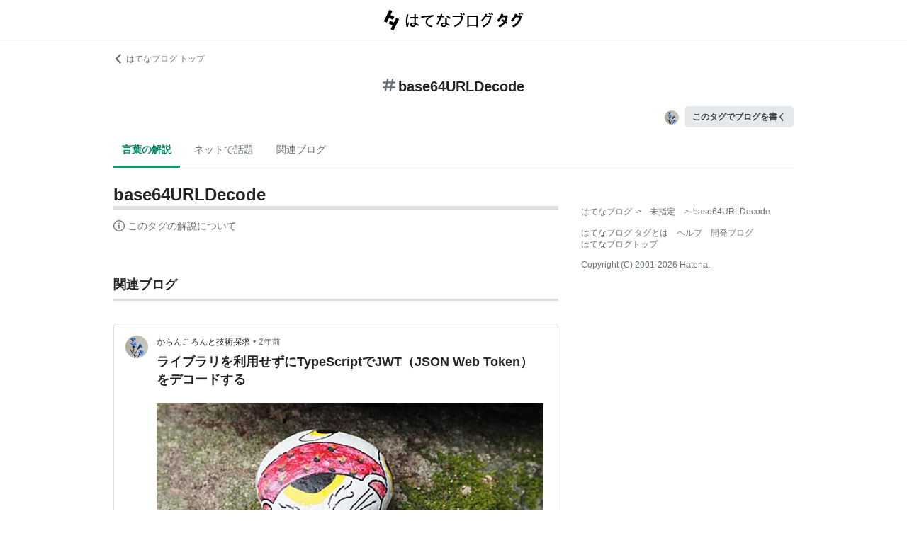

--- FILE ---
content_type: text/html; charset=utf-8
request_url: https://d.hatena.ne.jp/keyword/base64URLDecode
body_size: 29523
content:
<!DOCTYPE html><html><head prefix="og: http://ogp.me/ns#"><meta name="viewport" content="width=device-width, initial-scale=1, viewport-fit=cover"/><style data-styled="" data-styled-version="5.3.3">.lkjvRt{vertical-align:text-bottom;}/*!sc*/
data-styled.g1[id="sc-bdvvtL"]{content:"lkjvRt,"}/*!sc*/
.hVvGed{text-align:center;font-weight:bold;cursor:pointer;-webkit-text-decoration:none;text-decoration:none;display:inline-block;width:auto;line-height:1.35;border:1px solid transparent;border-radius:.3rem;padding:0.75rem 1.25rem;background:#E5E9EB;color:#3D4245;padding:6px 10px;font-size:12px;}/*!sc*/
.hVvGed:hover{-webkit-text-decoration:none;text-decoration:none;}/*!sc*/
.hVvGed:focus{outline:none;box-shadow:inset 0 0 0 0.2rem rgba(45,149,222,0.4);}/*!sc*/
.hVvGed:visited{color:#3D4245;}/*!sc*/
.hVvGed:hover{background:#DADFE2;}/*!sc*/
data-styled.g4[id="sc-hKwDye"]{content:"hVvGed,"}/*!sc*/
.igQbsT{margin-bottom:1.25rem;}/*!sc*/
data-styled.g6[id="sc-jRQBWg"]{content:"igQbsT,"}/*!sc*/
.jApmux{margin:auto;width:90vw;}/*!sc*/
@media (min-width:768px){.jApmux{width:720px;}}/*!sc*/
@media (min-width:1000px){.jApmux{width:960px;}}/*!sc*/
data-styled.g7[id="sc-gKclnd"]{content:"jApmux,"}/*!sc*/
.kmLDKr{margin:0.75rem 0 0;}/*!sc*/
@media (min-width:768px){.kmLDKr{margin:0.75rem 0 0;}}/*!sc*/
.kmLDKr a{color:#6B7377;font-size:0.75rem;-webkit-text-decoration:none;text-decoration:none;}/*!sc*/
.kmLDKr a:hover{-webkit-text-decoration:underline;text-decoration:underline;}/*!sc*/
.kmLDKr a svg{margin-right:0.25rem;}/*!sc*/
data-styled.g8[id="sc-iCfMLu"]{content:"kmLDKr,"}/*!sc*/
.fwuOgc{margin:1.25rem 0;text-align:center;}/*!sc*/
@media (min-width:768px){.fwuOgc{margin:0.75rem 0;}}/*!sc*/
.fwuOgc svg{vertical-align:baseline;}/*!sc*/
.fwuOgc span{display:inline-block;margin-left:0.25rem;font-weight:bold;font-size:1.25rem;color:#242527;}/*!sc*/
data-styled.g9[id="sc-furwcr"]{content:"fwuOgc,"}/*!sc*/
.LiGyC{padding-left:5vw;padding-right:5vw;overflow-x:auto;overflow-y:hidden;display:-webkit-box;display:-webkit-flex;display:-ms-flexbox;display:flex;-webkit-flex-wrap:nowrap;-ms-flex-wrap:nowrap;flex-wrap:nowrap;margin-bottom:1.25rem;border-bottom:1px solid #DADFE2;}/*!sc*/
@media (min-width:768px){.LiGyC{padding-left:0;padding-right:0;width:720px;margin-left:auto;margin-right:auto;overflow:visible;-webkit-flex-wrap:wrap;-ms-flex-wrap:wrap;flex-wrap:wrap;}}/*!sc*/
@media (min-width:1000px){.LiGyC{width:960px;}}/*!sc*/
.LiGyC > *:not(:first-child){margin-left:0.5rem;}/*!sc*/
data-styled.g10[id="sc-pVTFL"]{content:"LiGyC,"}/*!sc*/
.YnERV{display:inline-block;padding:0.75rem;font-size:0.875rem;font-weight:bold;color:#038662;border-bottom:3px solid #009D73;text-align:center;-webkit-text-decoration:none;text-decoration:none;white-space:nowrap;}/*!sc*/
.YnERV:hover{color:#242527;color:#038662;}/*!sc*/
.dlNnRT{display:inline-block;padding:0.75rem;font-size:0.875rem;font-weight:normal;color:#6B7377;border-bottom:3px solid none;text-align:center;-webkit-text-decoration:none;text-decoration:none;white-space:nowrap;}/*!sc*/
.dlNnRT:hover{color:#242527;color:#242527;}/*!sc*/
data-styled.g11[id="sc-jrQzAO"]{content:"YnERV,dlNnRT,"}/*!sc*/
.cfFZTJ{display:-webkit-box;display:-webkit-flex;display:-ms-flexbox;display:flex;-webkit-align-items:center;-webkit-box-align:center;-ms-flex-align:center;align-items:center;-webkit-box-pack:end;-webkit-justify-content:flex-end;-ms-flex-pack:end;justify-content:flex-end;margin-bottom:0.5rem;}/*!sc*/
data-styled.g12[id="sc-kDTinF"]{content:"cfFZTJ,"}/*!sc*/
.jMkJCa{margin-right:0.375rem;}/*!sc*/
data-styled.g13[id="sc-iqseJM"]{content:"jMkJCa,"}/*!sc*/
.dkQbpU{display:inline-block;margin-left:-6px;}/*!sc*/
.dkQbpU:first-child{margin-left:0;}/*!sc*/
.dkQbpU img{width:24px;height:24px;border-radius:50%;border:2px solid #FFF;vertical-align:middle;}/*!sc*/
data-styled.g14[id="sc-crHmcD"]{content:"dkQbpU,"}/*!sc*/
.eLzidY{margin:0;padding:0;list-style:none;line-height:1.4;}/*!sc*/
data-styled.g15[id="sc-egiyK"]{content:"eLzidY,"}/*!sc*/
.hatryS{display:inline-block;margin-right:0.75rem;}/*!sc*/
.hatryS:last-child{margin-right:0;}/*!sc*/
data-styled.g16[id="sc-bqiRlB"]{content:"hatryS,"}/*!sc*/
.fOytDi{color:#6B7377;font-size:0.75rem;-webkit-text-decoration:none;text-decoration:none;}/*!sc*/
.fOytDi:hover{-webkit-text-decoration:underline;text-decoration:underline;}/*!sc*/
data-styled.g17[id="sc-ksdxgE"]{content:"fOytDi,"}/*!sc*/
.khBKZC{margin-top:2rem;color:#6B7377;font-size:0.75rem;}/*!sc*/
.khBKZC > *{margin-top:0.75rem;}/*!sc*/
data-styled.g18[id="sc-hBUSln"]{content:"khBKZC,"}/*!sc*/
.erCtv{color:#6B7377;font-size:0.75rem;}/*!sc*/
.erCtv ul{margin:0;padding:0;list-style:none;}/*!sc*/
.erCtv ul li{display:inline-block;}/*!sc*/
.erCtv ul li > span{margin:0 0.375rem;}/*!sc*/
.erCtv ul a{color:#6B7377;-webkit-text-decoration:none;text-decoration:none;}/*!sc*/
.erCtv ul a:hover{-webkit-text-decoration:underline;text-decoration:underline;}/*!sc*/
data-styled.g19[id="sc-fotOHu"]{content:"erCtv,"}/*!sc*/
.bcqfTw{color:#6B7377;font-size:0.75rem;}/*!sc*/
data-styled.g20[id="sc-fFeiMQ"]{content:"bcqfTw,"}/*!sc*/
.fXxvup{max-height:auto;overflow:visible;position:relative;z-index:1;}/*!sc*/
@media (min-width:768px){.fXxvup{max-height:auto;}}/*!sc*/
.fXxvup:after{display:none;content:"";position:absolute;left:0;right:0;top:0;bottom:0;background:linear-gradient( 0deg, #FFF, hsla(0,0%,100%,0) 3rem );}/*!sc*/
data-styled.g25[id="sc-dlVxhl"]{content:"fXxvup,"}/*!sc*/
.hVrOKL:not(:first-child){margin-top:2rem;}/*!sc*/
.hVrOKL:nth-child(n + 3){display:block;}/*!sc*/
data-styled.g26[id="sc-kfPuZi"]{content:"hVrOKL,"}/*!sc*/
.bDsMXk{border-bottom:3px solid #DADFE2;}/*!sc*/
data-styled.g27[id="sc-fKVqWL"]{content:"bDsMXk,"}/*!sc*/
.fbwRLI{display:-webkit-box;display:-webkit-flex;display:-ms-flexbox;display:flex;-webkit-align-items:baseline;-webkit-box-align:baseline;-ms-flex-align:baseline;align-items:baseline;-webkit-flex-wrap:wrap;-ms-flex-wrap:wrap;flex-wrap:wrap;}/*!sc*/
.fbwRLI h1{line-height:1.4;font-size:1.125rem;margin:0 0.375rem 0 0;word-break:break-all;color:#242527;}/*!sc*/
@media (min-width:768px){.fbwRLI h1{font-size:1.5rem;}}/*!sc*/
data-styled.g28[id="sc-bBHxTw"]{content:"fbwRLI,"}/*!sc*/
.iUlhMW{display:-webkit-box;display:-webkit-flex;display:-ms-flexbox;display:flex;padding-top:0.75rem;border-top:2px solid #DADFE2;}/*!sc*/
.iUlhMW details{font-size:0.875rem;color:#6B7377;}/*!sc*/
.iUlhMW summary{margin-bottom:0.375rem;cursor:pointer;}/*!sc*/
.iUlhMW summary::-webkit-details-marker{display:none;}/*!sc*/
.iUlhMW summary:focus{outline:none;}/*!sc*/
.iUlhMW summary span{display:inline-block;margin-left:0.25rem;}/*!sc*/
data-styled.g32[id="sc-iJKOTD"]{content:"iUlhMW,"}/*!sc*/
.lltUDN{display:inline-block;margin-right:0.75rem;font-size:0.875rem;}/*!sc*/
.lltUDN:last-child{margin-right:0;}/*!sc*/
.lltUDN a{color:#3D4245;-webkit-text-decoration:none;text-decoration:none;}/*!sc*/
.lltUDN a:hover{-webkit-text-decoration:underline;text-decoration:underline;}/*!sc*/
data-styled.g54[id="sc-khQegj"]{content:"lltUDN,"}/*!sc*/
.eTGxBZ{position:relative;border-radius:.3rem;border:1px solid #DADFE2;margin-top:1.25rem;}/*!sc*/
@media (min-width:768px){.eTGxBZ{margin-top:2rem;padding-left:40px;}}/*!sc*/
data-styled.g55[id="sc-hUpaCq"]{content:"eTGxBZ,"}/*!sc*/
@media (min-width:768px){.chuemY{position:absolute;top:16px;left:16px;}}/*!sc*/
.chuemY img{width:24px;height:24px;border-radius:50%;vertical-align:middle;}/*!sc*/
@media (min-width:768px){.chuemY img{width:32px;height:32px;}}/*!sc*/
data-styled.g56[id="sc-jgrJph"]{content:"chuemY,"}/*!sc*/
.gtijWP{display:-webkit-box;display:-webkit-flex;display:-ms-flexbox;display:flex;-webkit-align-items:center;-webkit-box-align:center;-ms-flex-align:center;align-items:center;padding:16px 1.25rem 0.5rem;font-size:0.75rem;line-height:1.4;color:#6B7377;}/*!sc*/
data-styled.g57[id="sc-gSQFLo"]{content:"gtijWP,"}/*!sc*/
.jiSLiQ{margin-left:0.5rem;}/*!sc*/
@media (min-width:768px){.jiSLiQ{margin-left:0;}}/*!sc*/
data-styled.g58[id="sc-lbhJGD"]{content:"jiSLiQ,"}/*!sc*/
.dCOBQS{vertical-align:middle;padding-right:0.25rem;color:#242527;-webkit-text-decoration:none;text-decoration:none;}/*!sc*/
.dCOBQS:hover{-webkit-text-decoration:underline;text-decoration:underline;}/*!sc*/
data-styled.g59[id="sc-iNGGcK"]{content:"dCOBQS,"}/*!sc*/
.cHHEBX{padding-left:0.25rem;vertical-align:middle;color:#6B7377;-webkit-text-decoration:none;text-decoration:none;}/*!sc*/
.cHHEBX:hover{-webkit-text-decoration:underline;text-decoration:underline;}/*!sc*/
data-styled.g60[id="sc-jeraig"]{content:"cHHEBX,"}/*!sc*/
.iGwSLi{-webkit-text-decoration:none;text-decoration:none;color:#3D4245;}/*!sc*/
.iGwSLi:hover h3{-webkit-text-decoration:underline;text-decoration:underline;}/*!sc*/
data-styled.g61[id="sc-eJwWfJ"]{content:"iGwSLi,"}/*!sc*/
.eKvbKi{display:-webkit-box;overflow:hidden;-webkit-box-orient:vertical;-webkit-line-clamp:2;padding:0 1.25rem;color:#242527;line-height:1.4;margin:0 0 1.25rem;font-size:1rem;}/*!sc*/
@media (min-width:768px){.eKvbKi{-webkit-line-clamp:3;font-size:1.125rem;}}/*!sc*/
data-styled.g62[id="sc-nVkyK"]{content:"eKvbKi,"}/*!sc*/
.cSVtPS{-webkit-mask-image:linear-gradient(180deg,#000 60%,transparent);-webkit-mask-image:linear-gradient(180deg,#000 60%,transparent);mask-image:linear-gradient(180deg,#000 60%,transparent);padding-bottom:0.75rem;}/*!sc*/
.cSVtPS p{display:-webkit-box;overflow:hidden;-webkit-box-orient:vertical;-webkit-line-clamp:5;margin:0 1.25rem;font-size:0.875rem;line-height:1.75;}/*!sc*/
data-styled.g63[id="sc-hiwPVj"]{content:"cSVtPS,"}/*!sc*/
.fvupeU{position:relative;width:100%;margin:0 auto 1.25rem;}/*!sc*/
@media (min-width:768px){.fvupeU{width:auto;margin:0 1.25rem 1.25rem;}}/*!sc*/
.fvupeU img{display:block;max-width:100%;max-height:400px;margin:auto;}/*!sc*/
@media (min-width:768px){.fvupeU img{max-height:480px;}}/*!sc*/
data-styled.g64[id="sc-ehCJOs"]{content:"fvupeU,"}/*!sc*/
.bdhVtG{margin:0 1.25rem 1.25rem;}/*!sc*/
data-styled.g65[id="sc-lcepkR"]{content:"bdhVtG,"}/*!sc*/
.koQkfJ a{display:block;}/*!sc*/
.koQkfJ a img{width:200px;height:55px;display:block;}/*!sc*/
@media (min-width:768px){.koQkfJ a img{width:230px;height:63px;}}/*!sc*/
data-styled.g67[id="sc-gGCDDS"]{content:"koQkfJ,"}/*!sc*/
.cQSyCH{background:#FFF;border-bottom:1px solid #DADFE2;}/*!sc*/
data-styled.g68[id="sc-clIzBv"]{content:"cQSyCH,"}/*!sc*/
.euEQxt{position:relative;display:-webkit-box;display:-webkit-flex;display:-ms-flexbox;display:flex;-webkit-box-pack:center;-webkit-justify-content:center;-ms-flex-pack:center;justify-content:center;margin:auto;height:56px;-webkit-align-items:center;-webkit-box-align:center;-ms-flex-align:center;align-items:center;}/*!sc*/
@media (min-width:768px){.euEQxt{width:720px;}}/*!sc*/
@media (min-width:1000px){.euEQxt{width:960px;}}/*!sc*/
data-styled.g69[id="sc-faUpoM"]{content:"euEQxt,"}/*!sc*/
html{line-height:1.15;-webkit-text-size-adjust:100%;}/*!sc*/
body{margin:0;}/*!sc*/
main{display:block;}/*!sc*/
h1{font-size:2em;margin:0.67em 0;}/*!sc*/
hr{box-sizing:content-box;height:0;overflow:visible;}/*!sc*/
pre{font-family:monospace,monospace;font-size:1em;}/*!sc*/
a{background-color:transparent;}/*!sc*/
abbr[title]{border-bottom:none;-webkit-text-decoration:underline;text-decoration:underline;-webkit-text-decoration:underline dotted;text-decoration:underline dotted;}/*!sc*/
b,strong{font-weight:bolder;}/*!sc*/
code,kbd,samp{font-family:monospace,monospace;font-size:1em;}/*!sc*/
small{font-size:80%;}/*!sc*/
sub,sup{font-size:75%;line-height:0;position:relative;vertical-align:baseline;}/*!sc*/
sub{bottom:-0.25em;}/*!sc*/
sup{top:-0.5em;}/*!sc*/
img{border-style:none;}/*!sc*/
button,input,optgroup,select,textarea{font-family:inherit;font-size:100%;line-height:1.15;margin:0;}/*!sc*/
button,input{overflow:visible;}/*!sc*/
button,select{text-transform:none;}/*!sc*/
button,[type="button"],[type="reset"],[type="submit"]{-webkit-appearance:button;}/*!sc*/
button::-moz-focus-inner,[type="button"]::-moz-focus-inner,[type="reset"]::-moz-focus-inner,[type="submit"]::-moz-focus-inner{border-style:none;padding:0;}/*!sc*/
button:-moz-focusring,[type="button"]:-moz-focusring,[type="reset"]:-moz-focusring,[type="submit"]:-moz-focusring{outline:1px dotted ButtonText;}/*!sc*/
fieldset{padding:0.35em 0.75em 0.625em;}/*!sc*/
legend{box-sizing:border-box;color:inherit;display:table;max-width:100%;padding:0;white-space:normal;}/*!sc*/
progress{vertical-align:baseline;}/*!sc*/
textarea{overflow:auto;}/*!sc*/
[type="checkbox"],[type="radio"]{box-sizing:border-box;padding:0;}/*!sc*/
[type="number"]::-webkit-inner-spin-button,[type="number"]::-webkit-outer-spin-button{height:auto;}/*!sc*/
[type="search"]{-webkit-appearance:textfield;outline-offset:-2px;}/*!sc*/
[type="search"]::-webkit-search-decoration{-webkit-appearance:none;}/*!sc*/
::-webkit-file-upload-button{-webkit-appearance:button;font:inherit;}/*!sc*/
details{display:block;}/*!sc*/
summary{display:list-item;}/*!sc*/
template{display:none;}/*!sc*/
[hidden]{display:none;}/*!sc*/
html{-webkit-scroll-behavior:smooth;-moz-scroll-behavior:smooth;-ms-scroll-behavior:smooth;scroll-behavior:smooth;}/*!sc*/
body{font-family:-apple-system,BlinkMacSystemFont,'Avenir Next','Segoe UI',Arial,sans-serif;background:#FFF;color:#3D4245;line-height:1.6;word-wrap:break-word;}/*!sc*/
a{color:#0E6ACE;}/*!sc*/
*,*::before,*::after{box-sizing:border-box;}/*!sc*/
[hidden]{display:none !important;}/*!sc*/
data-styled.g81[id="sc-global-hlvyRX1"]{content:"sc-global-hlvyRX1,"}/*!sc*/
.fSZqjM{margin-bottom:calc(2rem + 50px);}/*!sc*/
@media (min-width:576px){.fSZqjM{margin-bottom:calc(2rem + 90px);}}/*!sc*/
data-styled.g82[id="sc-hOGkXu"]{content:"fSZqjM,"}/*!sc*/
.bmPyql{margin:0 auto 3.25rem;}/*!sc*/
data-styled.g83[id="sc-dtMgUX"]{content:"bmPyql,"}/*!sc*/
.fWpXUO{margin-top:2rem;padding-bottom:0.375rem;border-bottom:3px solid #DADFE2;}/*!sc*/
.fWpXUO h2{margin:0;font-size:1.125rem;color:#242527;}/*!sc*/
data-styled.g84[id="sc-cZMNgc"]{content:"fWpXUO,"}/*!sc*/
.gKiXsd{margin:auto;width:90vw;}/*!sc*/
@media (min-width:768px){.gKiXsd{width:720px;}}/*!sc*/
@media (min-width:1000px){.gKiXsd{display:-webkit-box;display:-webkit-flex;display:-ms-flexbox;display:flex;width:960px;-webkit-box-pack:justify;-webkit-justify-content:space-between;-ms-flex-pack:justify;justify-content:space-between;}}/*!sc*/
data-styled.g86[id="sc-jQrDum"]{content:"gKiXsd,"}/*!sc*/
@media (min-width:1000px){.jDQHrM{width:calc(960px - 300px - 2rem);}}/*!sc*/
data-styled.g87[id="sc-fvxzrP"]{content:"jDQHrM,"}/*!sc*/
@media (min-width:1000px){.jDxbCk{width:300px;}}/*!sc*/
data-styled.g88[id="sc-fbyfCU"]{content:"jDxbCk,"}/*!sc*/
</style><link rel="icon" sizes="16x16 32x32 48x48 64x64" href="https://live.blog-tags.st-hatena.com//_next/static/images/favicon-8c3808340882afcb341562e33da12325.ico"/><link rel="apple-touch-icon" type="image/png" href="https://live.blog-tags.st-hatena.com//_next/static/images/favicon-180-d5514c44500bfeca92f576e984aacd8a.png"/><link rel="icon" type="image/png" href="https://live.blog-tags.st-hatena.com//_next/static/images/favicon-192-05f2ab3910776ea8e1aea414fc5257e4.png"/><meta name="viewport" content="width=device-width,minimum-scale=1,initial-scale=1"/><meta charSet="utf-8"/><script async="" src="https://www.googletagmanager.com/gtag/js?id=UA-46136157-1"></script><script>
        window.dataLayer = window.dataLayer || [];
        function gtag(){dataLayer.push(arguments);}
        gtag('js', new Date());

        gtag('config', 'UA-46136157-1');
        </script><script src="https://cdn.pool.st-hatena.com/valve/valve.js" async=""></script><title>base64URLDecodeとは 人気・最新記事を集めました - はてな</title><meta property="og:title" content="base64URLDecodeとは 人気・最新記事を集めました - はてな"/><meta property="og:type" content="article"/><meta property="og:site_name" content="はてなブログ タグ"/><meta name="twitter:card" content="summary_large_image"/><meta property="og:image" content="https://live.blog-tags.st-hatena.com//_next/static/images/ogImageDefault-0b14dbf84ffadcafc73ec8b1d951813c.png"/><meta property="og:url" content="https://d.hatena.ne.jp/keyword/base64URLDecode"/><link rel="canonical" href="https://d.hatena.ne.jp/keyword/base64URLDecode"/><meta property="og:description" content="「base64URLDecode」とは - "/><meta name="next-head-count" content="13"/><link rel="preload" href="https://live.blog-tags.st-hatena.com/_next/static/8MX8gND8BYpmrsrzfNHI8/pages/keyword/_permalink_reborn.js" as="script"/><link rel="preload" href="https://live.blog-tags.st-hatena.com/_next/static/8MX8gND8BYpmrsrzfNHI8/pages/_app.js" as="script"/><link rel="preload" href="https://live.blog-tags.st-hatena.com/_next/static/runtime/webpack-035ac2b14bde147cb4a8.js" as="script"/><link rel="preload" href="https://live.blog-tags.st-hatena.com/_next/static/chunks/commons.d78459f0c3cff869b62b.js" as="script"/><link rel="preload" href="https://live.blog-tags.st-hatena.com/_next/static/runtime/main-389f2d5a5a59288bda75.js" as="script"/></head><body class="page-index"><div id="__next"><div class="sc-hOGkXu fSZqjM"><header class="sc-clIzBv cQSyCH"><div class="sc-faUpoM euEQxt"><div class="sc-gGCDDS koQkfJ"><a href="https://d.hatena.ne.jp/keyword/"><img src="https://live.blog-tags.st-hatena.com//_next/static/images/serviceLogo-69b3b2c074e155b6211649fba846eb8d.svg" alt="Hatena Blog Tags"/></a></div></div></header><div></div><div class="sc-jRQBWg igQbsT"><div class="sc-gKclnd jApmux"><div class="sc-iCfMLu kmLDKr"><a href="https://hatenablog.com/"><svg width="14" height="14" viewBox="0 0 24 24" class="sc-bdvvtL lkjvRt"><path fill="#6B7377" d="M16.2,0,19,2.8,9.7,12,19,21.2,16.2,24,4,12Z"></path></svg>はてなブログ トップ</a></div><div class="sc-furwcr fwuOgc"><svg width="18" height="18" viewBox="0 0 24 24" class="sc-bdvvtL lkjvRt"><path fill="#6B7377" d="M22.4,15.1H17.6l1.2-6.2h3.6A1.6,1.6,0,0,0,24,7.4a1.6,1.6,0,0,0-1.6-1.6H19.5l.8-3.9A1.7,1.7,0,0,0,19,0a1.6,1.6,0,0,0-1.8,1.3l-.9,4.5H10.2L11,1.9A1.6,1.6,0,0,0,9.8,0,1.7,1.7,0,0,0,7.9,1.3L7,5.8H1.6A1.6,1.6,0,0,0,0,7.4,1.6,1.6,0,0,0,1.6,8.9H6.4L5.2,15.1H1.6A1.6,1.6,0,0,0,0,16.6a1.6,1.6,0,0,0,1.6,1.6H4.5l-.8,3.9A1.7,1.7,0,0,0,5,24h.3a1.5,1.5,0,0,0,1.5-1.3l.9-4.5h6.1L13,22.1A1.6,1.6,0,0,0,14.2,24h.4a1.6,1.6,0,0,0,1.5-1.3l.9-4.5h5.4A1.6,1.6,0,0,0,24,16.6,1.6,1.6,0,0,0,22.4,15.1Zm-14.1,0L9.6,8.9h6.1l-1.3,6.2Z"></path></svg><span>base64URLDecode</span></div><div class="sc-kDTinF cfFZTJ"><div class="sc-iqseJM jMkJCa"><span class="sc-crHmcD dkQbpU"><img src="https://cdn.image.st-hatena.com/image/square/0b31ea3f5a942feb7891d302bb3663afea79ee46/backend=imagemagick;height=128;version=1;width=128/https%3A%2F%2Fcdn.user.blog.st-hatena.com%2Fblog_custom_icon%2F159506432%2F1717738011252395" alt=""/></span></div><a href="https://blog.hatena.ne.jp/my/edit?fill_tag=base64URLDecode" class="sc-hKwDye sc-eCImPb hVvGed">このタグでブログを書く</a></div></div><div class="sc-pVTFL LiGyC"><div><a href="#tag-body" selected="" class="sc-jrQzAO YnERV">言葉の解説</a></div><div><a href="#hot-topics" class="sc-jrQzAO dlNnRT">ネットで話題</a></div><div><a href="#related-blog" class="sc-jrQzAO dlNnRT">関連ブログ</a></div></div></div><div class="sc-jQrDum gKiXsd"><div class="sc-fvxzrP jDQHrM"><div class="sc-dtMgUX bmPyql"><div id="tag-body"><div class="sc-dlVxhl fXxvup"><div class="sc-kfPuZi hVrOKL"><header class="sc-fKVqWL bDsMXk"><div class="sc-bBHxTw fbwRLI"><h1>base64URLDecode</h1></div></header></div></div><div class="sc-iJKOTD iUlhMW"><details><summary><svg width="16" height="16" viewBox="0 0 24 24" class="sc-bdvvtL lkjvRt"><path fill="#6B7377" d="M13.2,7a1.2,1.2,0,0,1-2.4,0,1.2,1.2,0,1,1,2.4,0ZM24,12A12,12,0,1,1,12,0,12,12,0,0,1,24,12Zm-2,0A10,10,0,1,0,12,22,10,10,0,0,0,22,12ZM9,10v2h2v6h2V10Z"></path></svg><span>このタグの解説について</span></summary>この解説文は、<a href="https://staff.hatenablog.com/entry/2019/06/20/153000">すでに終了したサービス「はてなキーワード」内で有志のユーザーが作成・編集</a>した内容に基づいています。その正確性や網羅性をはてなが保証するものではありません。問題のある記述を発見した場合には、<a href="https://www.hatena.ne.jp/faq/q/blog#contact">お問い合わせフォーム</a>よりご連絡ください。</details></div></div></div><div></div><div class="sc-cZMNgc fWpXUO"><h2 id="related-blog">関連ブログ</h2></div><div class="sc-hUpaCq eTGxBZ"><div class="sc-gSQFLo gtijWP"><a href="https://karacoro.hateblo.jp/" class="sc-jgrJph chuemY"><img src="https://cdn.image.st-hatena.com/image/square/0b31ea3f5a942feb7891d302bb3663afea79ee46/backend=imagemagick;height=128;version=1;width=128/https%3A%2F%2Fcdn.user.blog.st-hatena.com%2Fblog_custom_icon%2F159506432%2F1717738011252395" alt=""/></a><div class="sc-lbhJGD jiSLiQ"><a href="https://karacoro.hateblo.jp/" class="sc-iNGGcK dCOBQS">からんころんと技術探求</a>•<a href="https://karacoro.hateblo.jp/entry/2024/06/20/192403" class="sc-jeraig cHHEBX">2年前</a></div></div><a href="https://karacoro.hateblo.jp/entry/2024/06/20/192403" class="sc-eJwWfJ iGwSLi"><h3 class="sc-nVkyK eKvbKi">ライブラリを利用せずにTypeScriptでJWT（JSON Web Token）をデコードする</h3><div class="sc-ehCJOs fvupeU"><img src="https://cdn.image.st-hatena.com/image/scale/63708d1e0ebd6a877bb21c76c72390550d123658/enlarge=0;height=220;version=1;width=586/https%3A%2F%2Fcdn.image.st-hatena.com%2Fimage%2Fscale%2Fc46de959d99aa3b1648d9139a3f638158eb762e3%2Fbackend%3Dimagemagick%3Bversion%3D1%3Bwidth%3D1300%2Fhttps%253A%252F%252Fcdn.user.blog.st-hatena.com%252Fdefault_entry_og_image%252F159506432%252F1717754029235943" alt=""/></div><div class="sc-hiwPVj cSVtPS"><p>モチベーション 実際のコード JSON Web Token サンプル ArrayBuffer &lt;=&gt; string に相互変換するための便利関数 base64UrlDecode()関数 実行結果 モチベーション 認証基盤周りを触っていると頻出する、JWTのデコードですがライブラリのインストールが面倒なことも多いので作りました。（解説付き） ※ RFCを参照するとこのあたりはちゃんと書いています。 実際のコード JSON Web Token サンプル eyJhbGciOiJIUzI1NiIsInR5cCI6IkpXVCJ9.eyJzdWIiOiIxMjM0NTY3ODkwIiwibmFtZSI6…</p></div></a><div class="sc-lcepkR bdhVtG"><span class="sc-khQegj lltUDN"><a href="https://d.hatena.ne.jp/keyword/Base64URL">#<!-- -->Base64URL</a></span><span class="sc-khQegj lltUDN"><a href="https://d.hatena.ne.jp/keyword/base64URLDecode">#<!-- -->base64URLDecode</a></span><span class="sc-khQegj lltUDN"><a href="https://d.hatena.ne.jp/keyword/jwt">#<!-- -->jwt</a></span><span class="sc-khQegj lltUDN"><a href="https://d.hatena.ne.jp/keyword/TypeScript">#<!-- -->TypeScript</a></span><span class="sc-khQegj lltUDN"><a href="https://d.hatena.ne.jp/keyword/JavaScript">#<!-- -->JavaScript</a></span></div></div><div></div><div class="sc-cZMNgc fWpXUO"><div><h2>関連ブログ</h2></div></div><div><div></div></div></div><div class="sc-fbyfCU jDxbCk"><div></div><footer class="sc-hBUSln khBKZC"><div class="sc-fotOHu erCtv"><ul itemscope="" itemType="http://schema.org/BreadcrumbList"><li itemscope="" itemProp="itemListElement" itemType="http://schema.org/ListItem"><a href="https://hatenablog.com/" itemProp="item"><span itemProp="name">はてなブログ</span></a><meta itemProp="position" content="1"/></li><li itemscope="" itemProp="itemListElement" itemType="http://schema.org/ListItem"><span>&gt;</span><span itemProp="name">未指定</span><meta itemProp="position" content="2"/></li><li itemscope="" itemProp="itemListElement" itemType="http://schema.org/ListItem"><span>&gt;</span><a href="https://d.hatena.ne.jp/keyword/base64URLDecode" itemProp="item"><span itemProp="name">base64URLDecode</span></a><meta itemProp="position" content="3"/></li></ul></div><ul class="sc-egiyK eLzidY"><li class="sc-bqiRlB hatryS"><a href="https://d.hatena.ne.jp/" class="sc-ksdxgE fOytDi">はてなブログ タグとは</a></li><li class="sc-bqiRlB hatryS"><a href="https://help.hatenablog.com/" class="sc-ksdxgE fOytDi">ヘルプ</a></li><li class="sc-bqiRlB hatryS"><a href="https://staff.hatenablog.com/" class="sc-ksdxgE fOytDi">開発ブログ</a></li><li class="sc-bqiRlB hatryS"><a href="https://hatenablog.com/" class="sc-ksdxgE fOytDi">はてなブログトップ</a></li></ul><div class="sc-fFeiMQ bcqfTw">Copyright (C) 2001-<!-- -->2026<!-- --> Hatena.</div></footer></div></div><div></div><div></div></div></div><script id="__NEXT_DATA__" type="application/json">{"dataManager":"[]","props":{"pageProps":{},"apolloState":{"data":{"ROOT_QUERY":{"__typename":"Query","tag({\"name\":\"base64URLDecode\"})":{"__typename":"Tag","meanings({\"first\":5})":{"__typename":"MeaningConnection","nodes":[{"__typename":"Meaning","canBeIndexedBySearchEngine":true,"tagId":"1974379929692819630","revisions({\"first\":1})":{"__typename":"TagRevisionConnection","nodes":[{"__typename":"TagRevision","formattedBody({\"plainTextLength\":50})":{"__typename":"FormattedBody","HTML":"","Text":""}}]},"name":"base64URLDecode","furigana":"","genre":{"__typename":"Genre","name":"未指定","url":"/keywordlist?cname=%E6%9C%AA%E6%8C%87%E5%AE%9A"}}]},"hotArticles({\"first\":16})":{"__typename":"HotArticleConnection","nodes":[]},"taggedBlogArticlesRealResult({\"first\":10})":{"__typename":"TaggedBlogArticleConnection","nodes":[{"__typename":"BlogArticle","title":"ライブラリを利用せずにTypeScriptでJWT（JSON Web Token）をデコードする","thumbnail":{"__typename":"ResizeableImage","originalURL":"https://cdn.image.st-hatena.com/image/scale/c46de959d99aa3b1648d9139a3f638158eb762e3/backend=imagemagick;version=1;width=1300/https%3A%2F%2Fcdn.user.blog.st-hatena.com%2Fdefault_entry_og_image%2F159506432%2F1717754029235943","scaledImageURL({\"enlarge\":false,\"height\":220,\"width\":586})":"https://cdn.image.st-hatena.com/image/scale/63708d1e0ebd6a877bb21c76c72390550d123658/enlarge=0;height=220;version=1;width=586/https%3A%2F%2Fcdn.image.st-hatena.com%2Fimage%2Fscale%2Fc46de959d99aa3b1648d9139a3f638158eb762e3%2Fbackend%3Dimagemagick%3Bversion%3D1%3Bwidth%3D1300%2Fhttps%253A%252F%252Fcdn.user.blog.st-hatena.com%252Fdefault_entry_og_image%252F159506432%252F1717754029235943"},"hasOwnThumbnail":true,"summary":"モチベーション 実際のコード JSON Web Token サンプル ArrayBuffer \u003c=\u003e string に相互変換するための便利関数 base64UrlDecode()関数 実行結果 モチベーション 認証基盤周りを触っていると頻出する、JWTのデコードですがライブラリのインストールが面倒なことも多いので作りました。（解説付き） ※ RFCを参照するとこのあたりはちゃんと書いています。 実際のコード JSON Web Token サンプル eyJhbGciOiJIUzI1NiIsInR5cCI6IkpXVCJ9.eyJzdWIiOiIxMjM0NTY3ODkwIiwibmFtZSI6…","url":"https://karacoro.hateblo.jp/entry/2024/06/20/192403","tags":{"__typename":"AssociatedTagsConnection","nodes":[{"__typename":"Tag","url":"https://d.hatena.ne.jp/keyword/Base64URL","name":"Base64URL"},{"__typename":"Tag","url":"https://d.hatena.ne.jp/keyword/base64URLDecode","name":"base64URLDecode"},{"__typename":"Tag","url":"https://d.hatena.ne.jp/keyword/jwt","name":"jwt"},{"__typename":"Tag","url":"https://d.hatena.ne.jp/keyword/TypeScript","name":"TypeScript"},{"__typename":"Tag","url":"https://d.hatena.ne.jp/keyword/JavaScript","name":"JavaScript"}]},"publishedAt":"2024-06-20T19:24:03+09:00","blog":{"__typename":"Blog","url":"https://karacoro.hateblo.jp/","title":"からんころんと技術探求","iconURL":"https://cdn.image.st-hatena.com/image/square/0b31ea3f5a942feb7891d302bb3663afea79ee46/backend=imagemagick;height=128;version=1;width=128/https%3A%2F%2Fcdn.user.blog.st-hatena.com%2Fblog_custom_icon%2F159506432%2F1717738011252395"}}],"pageInfo":{"__typename":"PageInfo","hasNextPage":false,"endCursor":null}},"name":"base64URLDecode","primaryMeaning":{"__typename":"Meaning","genre":{"__typename":"Genre","name":"未指定","url":"/keywordlist?cname=%E6%9C%AA%E6%8C%87%E5%AE%9A"}},"url":"https://d.hatena.ne.jp/keyword/base64URLDecode","furigana":"","bookmarkedEntries({\"first\":10,\"order\":\"RECENT\"})":{"__typename":"BookmarkedEntryConnection","nodes":[]},"bookmarkedEntries({\"first\":9,\"order\":\"POPULAR\"})":{"__typename":"BookmarkedEntryConnection","nodes":[]}}}}}},"page":"/keyword/_permalink_reborn","query":{"name":"base64URLDecode","fromHatenaBlog":""},"buildId":"8MX8gND8BYpmrsrzfNHI8","assetPrefix":"https://live.blog-tags.st-hatena.com","runtimeConfig":{"KOTOBA_GRAPHQL_ENDPOINT":"https://live.blog-tags.hatenaapis.com/api/graphql","KOTOBA_API_KEY":"Vm6DEwznUvNxxOnvDJZquQjC5cQacmbAW2O8CoZf0Xw="}}</script><script async="" data-next-page="/keyword/_permalink_reborn" src="https://live.blog-tags.st-hatena.com/_next/static/8MX8gND8BYpmrsrzfNHI8/pages/keyword/_permalink_reborn.js"></script><script async="" data-next-page="/_app" src="https://live.blog-tags.st-hatena.com/_next/static/8MX8gND8BYpmrsrzfNHI8/pages/_app.js"></script><script src="https://live.blog-tags.st-hatena.com/_next/static/runtime/webpack-035ac2b14bde147cb4a8.js" async=""></script><script src="https://live.blog-tags.st-hatena.com/_next/static/chunks/commons.d78459f0c3cff869b62b.js" async=""></script><script src="https://live.blog-tags.st-hatena.com/_next/static/runtime/main-389f2d5a5a59288bda75.js" async=""></script></body></html>